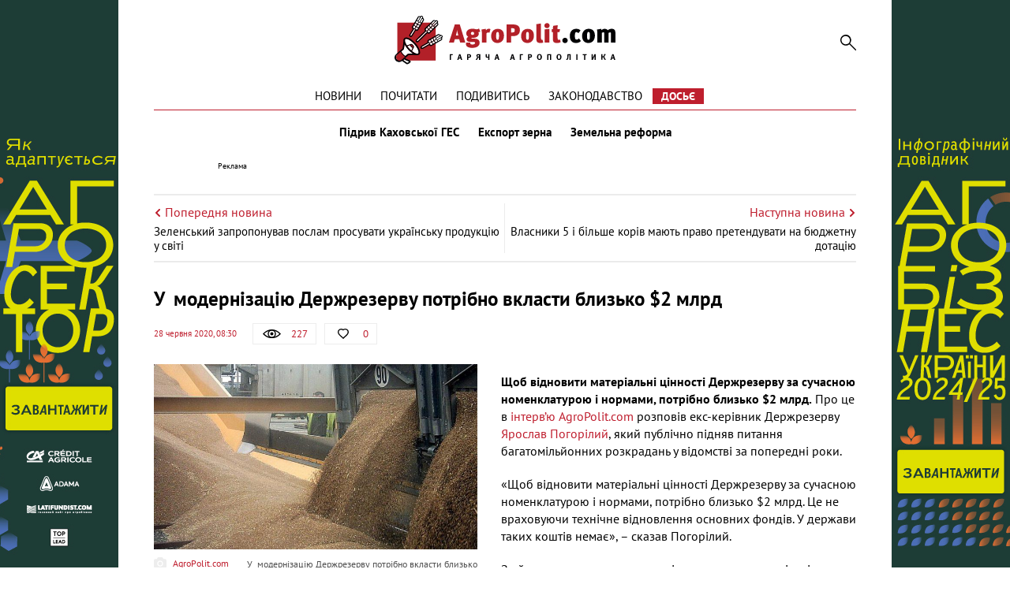

--- FILE ---
content_type: text/html; charset=UTF-8
request_url: https://agropolit.com/news/17003-u-modernizatsiyu-derjrezervu-potribno-vklasti-blizko-2-mlrd
body_size: 9594
content:
<!DOCTYPE html>
<html lang="uk">
    <head>
    <meta http-equiv="Content-Type" content="text/html; charset=utf-8"/>
    <meta http-equiv="x-ua-compatible" content="ie=edge">
    <link rel="apple-touch-icon" href="/assets/d98f04b8/images/apple_fav.png">
    <meta name="robots" content="max-image-preview:large">
    <meta name="viewport" content="width=device-width, initial-scale=1">
    <link rel="shortcut icon" href="/assets/d98f04b8/images/favicon.png" type="image/x-icon">
    <link rel="manifest" href="/manifest.json">
    <meta name="google-site-verification" content="AJfnu_ajD7Gy75Sq7M62vPXH37JnSxCkaPDP89afDcg" />
<script src="https://cdn.onesignal.com/sdks/OneSignalSDK.js" async></script>
  <script>
    var OneSignal = window.OneSignal || [];
    OneSignal.push(["init", {
      appId: "802af34f-2e42-4681-b9fc-9fb0705fc4f2",
      autoRegister: true,
      notifyButton: {
        enable: false
      }
    }]);
  </script>
<meta name="keywords" content="держрезерв, погорілий, модернізація" />
<meta name="description" content="Щоб відновити матеріальні цінності Держрезерву за сучасною номенклатурою і нормами, потрібно близько $2 млрд." />
<meta name="article:published_time" content="2020-06-28T08:30:31+0300" />
<link rel="canonical" href="https://agropolit.com/news/17003-u-modernizatsiyu-derjrezervu-potribno-vklasti-blizko-2-mlrd" />
<link rel="amphtml" href="https://agropolit.com/news/17003-u-modernizatsiyu-derjrezervu-potribno-vklasti-blizko-2-mlrd?amp=1" />
<link rel="stylesheet" type="text/css" href="/assets/d98f04b8/css/social.css?20151210" />
<link rel="stylesheet" type="text/css" href="/assets/d98f04b8/css/fonts.css" />
<link rel="stylesheet" type="text/css" href="/assets/d98f04b8/css/fontawesome/fontawesome-free-5.12.1.all.min.css" />
<link rel="stylesheet" type="text/css" href="/assets/d98f04b8/css/normalize.css" />
<link rel="stylesheet" type="text/css" href="/assets/d98f04b8/css/jquery.fancybox.min.css" />
<link rel="stylesheet" type="text/css" href="/assets/d98f04b8/css/main.min.css?v=0.9.19-4-gf9226d7" />
<link rel="stylesheet" type="text/css" href="/assets/d98f04b8/css/styles.css?v=0.9.19-4-gf9226d7" />
<link rel="stylesheet" type="text/css" href="/assets/2497bd5e/assets/styles.css" />
<link rel="stylesheet" type="text/css" href="/assets/8aa8dfba/pager.css" />
<style type="text/css">
/*<![CDATA[*/
    .rcl-label:before {
      font-size: 10px;
      font-weight: 500;
      line-height: 14px;
      content: 'Реклама';
      width: max-content;
    }
/*]]>*/
</style>
<title>У  модернізацію Держрезерву потрібно вкласти близько $2 млрд — АГРОПОЛІТ</title>
<meta property="og:type" content="article" />
<meta property="og:url" content="https://agropolit.com/news/17003-u-modernizatsiyu-derjrezervu-potribno-vklasti-blizko-2-mlrd" />
<meta property="og:title" content="У  модернізацію Держрезерву потрібно вкласти близько $2 млрд" />
<meta property="og:description" content="Щоб відновити матеріальні цінності Держрезерву за сучасною номенклатурою і нормами, потрібно близько $2 млрд." />
<meta property="og:image" content="https://agropolit.com/media/news/original/00/17/17003/ya-23341.jpg" />
<meta property="fb:pages" content="850850045029978" />
<meta name="twitter:site" content="@Agropolit_com">
<meta name="twitter:creator" content="@Agropolit_com"/>
<meta name="twitter:title" content="У  модернізацію Держрезерву потрібно вкласти близько $2 млрд"/>
<meta name="twitter:description" content="Щоб відновити матеріальні цінності Держрезерву за сучасною номенклатурою і нормами, потрібно близько $2 млрд."/>
<meta name="twitter:card" content="summary"/>
<meta property="twitter:image:src" content="https://agropolit.com/media/news/original/00/17/17003/ya-23341.jpg" />
<meta name="twitter:domain" content="https://agropolit.com"/>
    <script src="/assets/5ba5f49d/modernizr-2.8.3.min.js"></script>
    
    <script src="/assets/5ba5f49d/jquery-2.2.0.js"></script>
    
            <script type="application/ld+json">
                {
                  "@context": "http://schema.org",
                  "@type": "NewsArticle",
                  "mainEntityOfPage":{
                    "@type":"WebPage",
                    "@id":"//agropolit.com/news/17003-u-modernizatsiyu-derjrezervu-potribno-vklasti-blizko-2-mlrd"
                  },
                  "headline": "У  модернізацію Держрезерву потрібно вкласти близько $2 млрд",
                  "description": "Щоб відновити матеріальні цінності Держрезерву за сучасною номенклатурою і нормами, потрібно близько $2 млрд.",
                  "image": {
                    "@type": "ImageObject",
                    "url": "https://agropolit.com/media/news/600-400-m/00/17/17003/ya-23341.jpg",
                    "width": 600,
                    "height": 400
                  },
                  "datePublished": "Sun, 28 Jun 2020 08:30:31 +0300",
                  "author": {
                    "@type": "Organization",
                    "name": "Служба новин"
                  },
                  "publisher": {
                    "@type": "Organization",
                    "name": "agropolit.com",
                    "logo": {
                      "@type": "ImageObject",
                      "url": "https://agropolit.com/assets/d98f04b8/images/logo.png",
                      "width": 317,
                      "height": 38
                    }
                  }
                }
            </script>
        
<script type="text/javascript">
var csrfTokenName = "YII_CSRF_TOKEN";
var csrfTokenValue = "SzMzOVNEcEZ1UExFZjJ0UXloc3JQTEZzSk9ISl80eV9kupGTgyTmUAx31k9gRJs3Tuy__1Utn8r7tHDq7NEQIQ==";
</script>
    <!--[if IE]>
    <script src="http://html5shiv.googlecode.com/svn/trunk/html5.js"></script>
    <![endif]-->
    <script async src="https://securepubads.g.doubleclick.net/tag/js/gpt.js"></script>
<script>
  window.googletag = window.googletag || {cmd: []}; </script>

<script>
  var gptAdSlots = [];

  googletag.cmd.push(function() { var mapping = googletag.sizeMapping().
addSize([1450, 768], [970, 90]).
  addSize([980, 600], [728, 90]).
  addSize([750, 600], [728, 90]).
  addSize([470, 559], [468, 60]).
  addSize([0, 0], [300, 250]).
  build();

    googletag.defineSlot('/21104329/AgroPolit-news_main', [[970, 90], [468, 60], [728, 90], [300, 250]], 'div-gpt-ad-1620891087014-0'). defineSizeMapping(mapping). addService(googletag.pubads());
    googletag.pubads().enableSingleRequest();
    googletag.enableServices();
  });
</script>
<!-- Google Tag Manager -->
<script>(function(w,d,s,l,i){w[l]=w[l]||[];w[l].push({'gtm.start':
new Date().getTime(),event:'gtm.js'});var f=d.getElementsByTagName(s)[0],
j=d.createElement(s),dl=l!='dataLayer'?'&l='+l:'';j.async=true;j.src=
'https://www.googletagmanager.com/gtm.js?id='+i+dl;f.parentNode.insertBefore(j,f);
})(window,document,'script','dataLayer','GTM-MBDVLKT');</script>
<!-- End Google Tag Manager -->
</head>

<body>
<!-- Google Tag Manager (noscript) -->
<noscript><iframe src="https://www.googletagmanager.com/ns.html?id=GTM-MBDVLKT"
height="0" width="0" style="display:none;visibility:hidden"></iframe></noscript>
<!-- End Google Tag Manager (noscript) -->

<div id="wrapper" itemscope itemtype="http://schema.org/WebPage">
    
        <div class="rcl-note" style="color:#FFF"></div>
    <div class="rcl-note rcl-note-right" style="color:#FFF"></div>
    <a target="_blank" href="https://agribusinessinukraine.com/the-infographics-report-ukrainian-agribusiness-2025/?utm_source=agropolit&utm_medium=branding" class="branding"  onclick="CountClick(733);" data-bnid="733" >
        <img src="/media/banner/original/00/00/733/banners-ukragro-2025_1200h1200-38990.jpg" alt=""></a>
            <script type="text/javascript">
        window.onload = function(){
        $(function () {
            ga('send', 'event', {
                eventCategory: 'Background',
                eventAction: 'Show-all-page',
                eventLabel: 'BN:733',
                transport: 'beacon'
            });
        });
        }
    </script>
    
    <div class="container container-outer">

                
        <header class="container header">
    <div class="header__logo">
        <a href="/"><img src="/assets/d98f04b8/images/agropolit.svg" alt="AgroPolit.com" width="400" height="88" style="width: 100%;height: auto;"></a>
    </div>

        
    <a href="#" class="header__menu__button"><i></i></a>

    <div class="header__toggle">
        <div class="header__search">
            <form id="mainsearch-form" action="/search" method="post">
<input type="hidden" value="SzMzOVNEcEZ1UExFZjJ0UXloc3JQTEZzSk9ISl80eV9kupGTgyTmUAx31k9gRJs3Tuy__1Utn8r7tHDq7NEQIQ==" name="YII_CSRF_TOKEN" />                <input type="search" name="s" class="header__search__inputbox" placeholder="Пошук по сайту">
                <button type="submit" class="header__search__button"><i></i></button>
                <div class="header__search__layer"></div>
            </form>        </div>

        <nav class="header__menu_main">
            <div class="header__menu_main__block" id="yw3">
<span><a class="header__menu_main__link" href="https://agropolit.com/news">Новини</a></span>
<span><a class="header__menu_main__link" href="https://agropolit.com/pochytaty">Почитати</a></span>
<span><a class="header__menu_main__link" href="https://agropolit.com/podyvytys">Подивитись</a></span>
<span><a class="header__menu_main__link" href="https://agropolit.com/zakonodavstvo">Законодавство</a></span>
<span><a class="header__menu_main__link" href="https://agropolit.com/dosye">Досьє</a></span>
</div>        </nav>

        <div class="header__social">
            <a href="#" target="_blank" class="header__social__link header__social__link-fb"><i></i></a>
            <a href="#" target="_blank" class="header__social__link header__social__link-tw"><i></i></a>
            <a href="#" target="_blank" class="header__social__link header__social__link-rss"><i></i></a>
        </div>
    </div>

    <nav class="header__menu_hot"><a rel="tag" class="header__menu_hot__link" href="/spetstemy/ges">Підрив Каховської ГЕС</a><a rel="tag" class="header__menu_hot__link" href="/spetstemy/grain export">Експорт зерна</a><a rel="tag" class="header__menu_hot__link" href="/spetstemy/zemreforma">Земельна реформа</a></nav><!-- .header__menu_hot -->
            <div class="header__banner-wrap">
            <div class="header__banner">
                <div class="main_wide site_inside"><div class="rcl-inner rcl-label"></div><!-- place:38 --><!-- /21104329/AgroPolit-news_main -->
<div id='div-gpt-ad-1620891087014-0'>
  <script>
    googletag.cmd.push(function() { googletag.display('div-gpt-ad-1620891087014-0'); });
  </script>
</div>
</div>
            </div>
        </div>
    
</header>


<div class="container">
    <div class="sides_article">
                <a class="sides_article__item sides_article__item-prev" href="/news/17002-zelenskiy-zaproponuvav-poslam-prosuvati-ukrayinsku-produktsiyu-u-sviti">
            <div class="sides_article__nav">
                <img src="/assets/d98f04b8/images/icon-arrow-left.svg" alt="">
                <span>Попередня новина</span>
            </div>
            <div class="sides_article__title">Зеленський запропонував послам просувати українську продукцію у світі</div>
        </a>
                        <a class="sides_article__item sides_article__item-next" href="/news/16959-vlasniki-5-i-bilshe-koriv-mayut-pravo-pretenduvati-na-byudjetnu-dotatsiyu">
            <div class="sides_article__nav">
                <span>Наступна новина</span>
                <img src="/assets/d98f04b8/images/icon-arrow-right.svg" alt="">
            </div>
            <div class="sides_article__title">Власники 5 і більше корів мають право претендувати на бюджетну дотацію</div>
        </a>
            </div>
</div>

        <main class="container main" role="main">

            
            <section class="wrapper">
                <div class="page__header">
    <h1 class="pagetitle">У  модернізацію Держрезерву потрібно вкласти близько $2 млрд</h1>
    <div class="page__header__top">
        <div class="page__header__date">
            28 червня 2020, 08:30        </div>
        <div class="social__panel">
    <div class="social__panel__block social__panel__block-view" title="Кількість переглядів" data-toggle="tooltip">
    <div class="social__panel__block__icon"><i></i></div><span>227</span>    </div>
<!--    likes-->
        <a href="#" class="social__panel__block social__panel__block-like like" id="yes" data-action="like" data-object_type="1" data-object_id="17003" data-toggle="tooltip" title="Подобається">
        <div class="social__panel__block__icon"><i></i></div>
        <span class="like_count">0</span>
    </a>
    <!--    comments-->
        </div>
    </div>
</div>
<div class="newsitem">
        <div class="newsitem__head">
        <div class="newsitem__head__image">
            <a href="/media/news/o-o-w/00/17/17003/ya-23341.jpg " class="picture" ><img title="У  модернізацію Держрезерву потрібно вкласти близько $2 млрд" rel="gallery-01" class="picture img-responsive" src="/media/news/o-o-w/00/17/17003/ya-23341.jpg" alt="У  модернізацію Держрезерву потрібно вкласти близько $2 млрд" /></a>        </div>
        <div class="newsitem__head__info">
            <div class="newsitem__head__author">
                <a rel="nofollow" class="picture" href="#">
                    <i></i>
                    <span>AgroPolit.com</span>
                </a>
            </div>
            <div class="newsitem__head__imgtitle"><span>У  модернізацію Держрезерву потрібно вкласти близько $2 млрд</span></div>
        </div>
    </div>
    
    <div class="newsitem__content"><p><strong>Щоб відновити матеріальні цінності Держрезерву за сучасною номенклатурою і нормами, потрібно близько $2 млрд.</strong> Про це в <a href="https://agropolit.com/interview/758-yaroslav-pogoriliy-nastilki-vicherpaniy-derjrezerv-i-vajkiy-tehnichniy-stan-scho-zavdannya-stoyit--vijivannya-do-novogo-sezonu" target="_blank" rel="noopener">інтерв&rsquo;ю AgroPolit.com</a> розповів екс-керівник Держрезерву <a href="https://latifundist.com/dosye/pogorelyj-yaroslav-andreevich" target="_blank" rel="noopener">Ярослав Погорілий</a>, який публічно підняв питання багатомільйонних розкрадань у відомстві за попередні роки.</p>
<p>&laquo;Щоб відновити матеріальні цінності Держрезерву за сучасною номенклатурою і нормами, потрібно близько&nbsp;$2&nbsp;млрд. Це не враховуючи технічне відновлення основних фондів. У держави таких коштів немає&raquo;, &ndash; сказав Погорілий.</p>
<p>За його словами, по-перше, слід провести реорганізацію кошика запасів.</p>
<p>&nbsp;</p>
<blockquote>
<p>Друге &ndash; змінити систему управління компанією. Мені на старті для реформування не потрібні були кошти від держави. Ми на початку могли їх отримати завдяки приватизації певних об&rsquo;єктів, розпродавши неліквіди, десь залучивши приватні інвестиції, або &ndash; перейшовши на спільну діяльність. Можна без коштів держави вже вийти на позитивний результат. А далі, маючи позитивну динаміку, можна надавати послуги зі зберігання в масштабах всієї країни для зернових, склади для зберігання і так далі, &ndash; сказав він .</p>
</blockquote>
<p>Погорілий додав, що потрібно переформатовувати мобілізаційний резерв, оскільки він залишився тільки в декількох пострадянських країнах&raquo;.</p>
<blockquote>
<p>Так, підприємства можуть в себе зберігати сировину, але це має бути в іншому вигляді. Непогані є речі в номенклатурі резерву в тому самому Ізраїлі. В Естонії та Німеччині частково залучені приватні інвестиції, що допомагає дійсно ефективно керувати та бути більш мобільним Держрезерву. Резюмуючи: зменшення неліквідів Держрезерву, залишити ефективні підприємства, залучення приватного сектору, далі &ndash; електронний майданчик, &ndash; зазначив експерт.</p>
</blockquote>
<p>Ідеальний варіант, за його словами &ndash; якби облдержадміністрації мали договори з виробниками, що у їхньому ланцюжку виробничого циклу зберігається такий певний обсяг продукції.</p>
<p>Нагадаємо, що <a href="https://agropolit.com/news/16965-oprilyudneno-analiz-finansovogo-stanu-derjrezervu" target="_blank" rel="noopener">кредиторська заборгованість&nbsp;Державного агенства резерву України&nbsp;становить 1 млрд грн, дебіторська заборгованість &mdash; 2,5 млрд грн.&nbsp;</a></p></div>
    </div>
<div class="article-text-bottom">
    <p>Дізнавайтесь першими про всі найважливіші події в аграрній політиці з нашого <a rel="nofollow" href="https://www.facebook.com/AgroPolitCom">Facebook</a>, <a rel="nofollow" href="https://twitter.com/AgroPolit_com">Twitter</a>, <a  rel="nofollow" href="https://telegram.me/AgroPolitCom">Telegram</a> та підписуйтесь <a rel="nofollow" href="http://eepurl.com/c8ELwT">розсилку </a> . Обіцяємо надсилати тільки найцікавіші новини!</p>
</div>

<div class="share-bottom">
    <div class="b-share b-share_type_facebook" data-url="https://agropolit.com/news/17003-u-modernizatsiyu-derjrezervu-potribno-vklasti-blizko-2-mlrd" data-title="У &nbsp;модернізацію Держрезерву потрібно вкласти близько $2 млрд">
        <a class="b-share__button" href="#fb" onclick="Share.fb(event,this,':url',':title')">
            <i class="fab fa-facebook-f"></i>
        </a>
    </div>
    <div class="b-share b-share_type_twitter" data-url="https://agropolit.com/news/17003-u-modernizatsiyu-derjrezervu-potribno-vklasti-blizko-2-mlrd" data-title="У &nbsp;модернізацію Держрезерву потрібно вкласти близько $2 млрд" data-img="https://agropolit.com/media/news/original/00/17/17003/ya-23341.jpg">
        <a class="b-share__button" href="#tw" onclick="Share.tw(event,this,':url')" >
            <i class="fab fa-twitter"></i>
        </a>
    </div>
    <div class="b-share b-share_type_telegramm" data-url="https://agropolit.com/news/17003-u-modernizatsiyu-derjrezervu-potribno-vklasti-blizko-2-mlrd" data-title="У &nbsp;модернізацію Держрезерву потрібно вкласти близько $2 млрд">
        <a class="b-share__button" href="#">
            <i class="fab fa-telegram-plane"></i>
        </a>
    </div>
    <div class="b-share b-share_type_viber" data-url="https://agropolit.com/news/17003-u-modernizatsiyu-derjrezervu-potribno-vklasti-blizko-2-mlrd" data-title="У &nbsp;модернізацію Держрезерву потрібно вкласти близько $2 млрд">
        <a class="b-share__button" href="#">
            <i class="fab fa-viber"></i>
        </a>
    </div>
    
</div>    <h2 class="sectiontitle">До теми</h2>

    <div class="blogs">
        <div id="yw0" class="list-view">
<div class="items">
<div class="clv2-append">

<div class="blogs__item short_content__item">
    <div class="short_content__item__top">
        <div class="short_content__item__image__container">
            <a href="/news/17406-uryadovtsi-ta-eksperti-proponuyut-zberigati-derjavni-zapasi-zamist-derjrezervu-u-privatnih-rukah" class="blogs__item__image short_content__item__image cover">
                <img title="Держрезерв України" src="/media/news/300-s-w/00/17/17406/iiiiiiiiaaa-23858.jpg" alt="Державний резерв" />            </a>
        </div>
        <div class="short_content__item__panel">
            <div class="short_content__item__panel__block short_content__item__panel__block-view" data-toggle="tooltip"
                 title="Кількість переглядів">
                <i></i><span>597</span>
            </div>
            <a href="#" class="short_content__item__panel__block short_content__item__panel__block-like liked"
               data-toggle="tooltip" title="Подобається">
                <i></i><span>0</span>
            </a>
            <a href="/news/17406-uryadovtsi-ta-eksperti-proponuyut-zberigati-derjavni-zapasi-zamist-derjrezervu-u-privatnih-rukah#disqus_thread"
               class="short_content__item__panel__block short_content__item__panel__block-comment" data-toggle="tooltip"
               title="Коментарі">
                <i></i><span>0</span>
            </a>
        </div>
    </div>
    <div class="short_content__item__bottom">
        <div class="short_content__item__date"> 7 серпня 2020</div>
        <a href="/news/17406-uryadovtsi-ta-eksperti-proponuyut-zberigati-derjavni-zapasi-zamist-derjrezervu-u-privatnih-rukah" class="blogs__item__title short_content__item__title"><span
                    class="short_content__item__title_text"
                    title="Урядовці та експерти пропонують зберігати державні запаси замість Держрезерву у приватних руках">Урядовці та експерти пропонують зберігати державні запаси замість Держрезерву у приватних руках</span></a>
        <div class="blogs__item__desc short_content__item__desc">Урядовці та експерти пропонують зберігати державні запаси замість Держрезерву у приватних руках. Таку перспективу рішення проблеми з корупцією у...</div>
    </div>
</div>
<div class="blogs__item short_content__item">
    <div class="short_content__item__top">
        <div class="short_content__item__image__container">
            <a href="/news/17404-ozvucheno-5-krokiv-dlya-perezavantajennya-derjrezervu" class="blogs__item__image short_content__item__image cover">
                <img title="Держрезерв України" src="/media/news/300-s-w/00/17/17404/snh1-23856.jpg" alt="Держрезерв " />            </a>
        </div>
        <div class="short_content__item__panel">
            <div class="short_content__item__panel__block short_content__item__panel__block-view" data-toggle="tooltip"
                 title="Кількість переглядів">
                <i></i><span>97</span>
            </div>
            <a href="#" class="short_content__item__panel__block short_content__item__panel__block-like liked"
               data-toggle="tooltip" title="Подобається">
                <i></i><span>0</span>
            </a>
            <a href="/news/17404-ozvucheno-5-krokiv-dlya-perezavantajennya-derjrezervu#disqus_thread"
               class="short_content__item__panel__block short_content__item__panel__block-comment" data-toggle="tooltip"
               title="Коментарі">
                <i></i><span>0</span>
            </a>
        </div>
    </div>
    <div class="short_content__item__bottom">
        <div class="short_content__item__date"> 4 серпня 2020</div>
        <a href="/news/17404-ozvucheno-5-krokiv-dlya-perezavantajennya-derjrezervu" class="blogs__item__title short_content__item__title"><span
                    class="short_content__item__title_text"
                    title="Озвучено 5 кроків для перезавантаження Держрезерву ">Озвучено 5 кроків для перезавантаження Держрезерву </span></a>
        <div class="blogs__item__desc short_content__item__desc">Основні 5 кроків, зробивши які можна поставити Держрезерв на тверді ноги озвучив екс-керівник структури Ярослав Погорілий. Про це ширше у...</div>
    </div>
</div>
<div class="blogs__item short_content__item">
    <div class="short_content__item__top">
        <div class="short_content__item__image__container">
            <a href="/news/17396-predstavleno-plan-reorganizatsiyi-roboti-ta-zberejennya-derjrezervu" class="blogs__item__image short_content__item__image cover">
                <img title="Представлено план реорганізації роботи та збереження Держрезерву" src="/media/news/300-s-w/00/17/17396/DSC00930-23848.jpg" alt="Представлено план реорганізації роботи та збереження Держрезерву" />            </a>
        </div>
        <div class="short_content__item__panel">
            <div class="short_content__item__panel__block short_content__item__panel__block-view" data-toggle="tooltip"
                 title="Кількість переглядів">
                <i></i><span>217</span>
            </div>
            <a href="#" class="short_content__item__panel__block short_content__item__panel__block-like liked"
               data-toggle="tooltip" title="Подобається">
                <i></i><span>1</span>
            </a>
            <a href="/news/17396-predstavleno-plan-reorganizatsiyi-roboti-ta-zberejennya-derjrezervu#disqus_thread"
               class="short_content__item__panel__block short_content__item__panel__block-comment" data-toggle="tooltip"
               title="Коментарі">
                <i></i><span>0</span>
            </a>
        </div>
    </div>
    <div class="short_content__item__bottom">
        <div class="short_content__item__date">31 липня 2020</div>
        <a href="/news/17396-predstavleno-plan-reorganizatsiyi-roboti-ta-zberejennya-derjrezervu" class="blogs__item__title short_content__item__title"><span
                    class="short_content__item__title_text"
                    title="Представлено план реорганізації роботи та збереження Держрезерву">Представлено план реорганізації роботи та збереження Держрезерву</span></a>
        <div class="blogs__item__desc short_content__item__desc">Колишній голова Державного резерву України Ярослав Погорілий&nbsp;запропонував власний план реорганізації роботи та збереження відомства. Про це...</div>
    </div>
</div></div></div><div><div class="pager-more"><div class="block_more short_content__more" id="yw1"><a class="moreButton news_list__more more-pager-load-button" href="/news/17003-u-modernizatsiyu-derjrezervu-potribno-vklasti-blizko-2-mlrd?sef=17003-u-modernizatsiyu-derjrezervu-potribno-vklasti-blizko-2-mlrd&amp;page=2"><span>Більше</span></a></div></div></div><div class="keys" style="display:none" title="/news/17003-u-modernizatsiyu-derjrezervu-potribno-vklasti-blizko-2-mlrd"><span>2020-08-07 07:30:40</span><span>2020-08-04 08:42:38</span><span>2020-07-31 10:00:07</span><span>2020-07-31 08:00:07</span><span>2020-07-02 13:00:04</span><span>2020-07-01 10:10:03</span><span>2020-06-25 13:00:23</span><span>2020-06-25 10:05:08</span><span>2020-06-24 09:37:38</span></div>
</div>    </div>

<h2 class="sectiontitle">Вибір редакції</h2>

<div class="top-materials">
    <div id="yw2" class="list-view">
<div class="items">
<div class="clv2-append">

<div class="blogs__item short_content__item">
    <div class="short_content__item__top">
        <div class="short_content__item__image__container">
            <a href="/blog/552-efektivnist-torgiv-zemelnogo-banku--80-scho-stoyit-za-tsiframi-ta-chomu-deyaki-zemli-ne-privablyuyut-agrariyiv" class="blogs__item__image short_content__item__image cover" >
                <img title="Ярослав Ярославський, генеральний директор ТОВ «Державний земельний банк»
" src="/media/blog/300-s-w/00/00/552/yaroslav-yaroslavskuy-38996.jpg" alt="Ярослав Ярославський, генеральний директор ТОВ «Державний земельний банк»
" />            </a>
        </div>
        <div class="short_content__item__panel">
            <div class="short_content__item__panel__block short_content__item__panel__block-view" data-toggle="tooltip"
                 title="Кількість переглядів">
                <i></i><span>260 </span>
            </div>
            <a href="#" class="short_content__item__panel__block short_content__item__panel__block-like liked"
               data-toggle="tooltip" title="Подобається">
                <i></i><span>5</span>
            </a>
            <a href="/blog/552-efektivnist-torgiv-zemelnogo-banku--80-scho-stoyit-za-tsiframi-ta-chomu-deyaki-zemli-ne-privablyuyut-agrariyiv#disqus_thread"
               class="short_content__item__panel__block short_content__item__panel__block-comment" data-toggle="tooltip"
               title="Коментарі">
                <i></i><span>0</span>
            </a>
        </div>
    </div>
    <div class="short_content__item__bottom">
        <div class="short_content__item__date"> 6 січня 2026</div>
        <a href="/blog/552-efektivnist-torgiv-zemelnogo-banku--80-scho-stoyit-za-tsiframi-ta-chomu-deyaki-zemli-ne-privablyuyut-agrariyiv" class="blogs__item__title short_content__item__title"><span
                    class="short_content__item__title_text"
                    title=" . $material->ownerName . ">Ефективність торгів Земельного банку — 80%: що стоїть за цифрами та чому деякі землі не приваблюють аграріїв </span></a>
        <div class="blogs__item__desc short_content__item__desc">Перший пул державних сільськогосподарських&nbsp; земель, переданий &laquo;Державному земельному банку&raquo;, складає понад 90,9 тис. га, із яких...</div>
    </div>
</div>



<div class="blogs__item short_content__item">
    <div class="short_content__item__top">
        <div class="short_content__item__image__container">
            <a href="/spetsproekty/1060-osnovni-podatkovi-ta-zakonodavchi-zmini-chogo-chekati-agrariyam-u-2026-rotsi" class="blogs__item__image short_content__item__image cover" >
                <img title="2026 рік підготував агросектору багато цікавих змін " src="/media/materials/300-s-w/00/01/1060/31_12_3-38994.png" alt="2026 рік підготував агросектору багато цікавих змін " />            </a>
        </div>
        <div class="short_content__item__panel">
            <div class="short_content__item__panel__block short_content__item__panel__block-view" data-toggle="tooltip"
                 title="Кількість переглядів">
                <i></i><span>782 </span>
            </div>
            <a href="#" class="short_content__item__panel__block short_content__item__panel__block-like liked"
               data-toggle="tooltip" title="Подобається">
                <i></i><span>2</span>
            </a>
            <a href="/spetsproekty/1060-osnovni-podatkovi-ta-zakonodavchi-zmini-chogo-chekati-agrariyam-u-2026-rotsi#disqus_thread"
               class="short_content__item__panel__block short_content__item__panel__block-comment" data-toggle="tooltip"
               title="Коментарі">
                <i></i><span>0</span>
            </a>
        </div>
    </div>
    <div class="short_content__item__bottom">
        <div class="short_content__item__date"> 1 січня 2026</div>
        <a href="/spetsproekty/1060-osnovni-podatkovi-ta-zakonodavchi-zmini-chogo-chekati-agrariyam-u-2026-rotsi" class="blogs__item__title short_content__item__title"><span
                    class="short_content__item__title_text"
                    title=" . $material->ownerName . ">Основні податкові та законодавчі зміни: чого чекати аграріям у 2026 році? </span></a>
        <div class="blogs__item__desc short_content__item__desc">Зниження ставки соєво-ріпакового мита, зміни у вартості пального через збільшення ставки акцизу, біоетанол у бензинах та штрафи за невиконання для...</div>
    </div>
</div>



<div class="blogs__item short_content__item">
    <div class="short_content__item__top">
        <div class="short_content__item__image__container">
            <a href="/spetsproekty/1061-tsina-zemli-ta-orenda-zemli-chogo-chekati-agrariyam-ta-vlasnikam-payiv-u-2026-rotsi" class="blogs__item__image short_content__item__image cover" >
                <img title="Середня ціна землі на кінець року виросла на 15% до $2600 за один га" src="/media/materials/300-s-w/00/01/1061/31_12-1-38998.png" alt="Середня ціна землі на кінець року виросла на 15% до $2600 за один га" />            </a>
        </div>
        <div class="short_content__item__panel">
            <div class="short_content__item__panel__block short_content__item__panel__block-view" data-toggle="tooltip"
                 title="Кількість переглядів">
                <i></i><span>872 </span>
            </div>
            <a href="#" class="short_content__item__panel__block short_content__item__panel__block-like liked"
               data-toggle="tooltip" title="Подобається">
                <i></i><span>3</span>
            </a>
            <a href="/spetsproekty/1061-tsina-zemli-ta-orenda-zemli-chogo-chekati-agrariyam-ta-vlasnikam-payiv-u-2026-rotsi#disqus_thread"
               class="short_content__item__panel__block short_content__item__panel__block-comment" data-toggle="tooltip"
               title="Коментарі">
                <i></i><span>0</span>
            </a>
        </div>
    </div>
    <div class="short_content__item__bottom">
        <div class="short_content__item__date"> 7 січня 2026</div>
        <a href="/spetsproekty/1061-tsina-zemli-ta-orenda-zemli-chogo-chekati-agrariyam-ta-vlasnikam-payiv-u-2026-rotsi" class="blogs__item__title short_content__item__title"><span
                    class="short_content__item__title_text"
                    title=" . $material->ownerName . ">Ціна землі та оренда землі: чого чекати аграріям та власникам паїв у 2026 році? </span></a>
        <div class="blogs__item__desc short_content__item__desc">Ринок землі та оренда сільськогосподарських земель &ndash; яких цін та тенденцій варто очікувати у 2026 році? AgroPolit.com зібрав найповнішу...</div>
    </div>
</div>


</div></div><div class="keys" style="display:none" title="/news/17003-u-modernizatsiyu-derjrezervu-potribno-vklasti-blizko-2-mlrd"><span>381</span><span>380</span><span>379</span></div>
</div></div>                            </section>
        </main>

        <footer class="footer wrapper">

                    <nav class="footer__menu_main">
                        <div class="footer__menu_main__block" id="yw4">
<span><a class="header__menu_main__link" href="https://agropolit.com/news">Новини</a></span>
<span><a class="header__menu_main__link" href="https://agropolit.com/pochytaty">Почитати</a></span>
<span><a class="header__menu_main__link" href="https://agropolit.com/podyvytys">Подивитись</a></span>
<span><a class="header__menu_main__link" href="https://agropolit.com/zakonodavstvo">Законодавство</a></span>
<span><a class="header__menu_main__link" href="https://agropolit.com/dosye">Досьє</a></span>
</div>                    </nav>
                        <div class="container">

                <div class="footer__menu">
                    <div class="footer__menu__block" id="yw5">
<span><a class="footer__menu__link" href="https://agropolit.com/pro-agropolitcom">Про AgroPolit.com</a></span>
<span><a rel="nofollow" class="footer__menu__link" href="https://agropolit.com/contacts">Контакти</a></span>
</div><div class="footer__menu__block" id="yw6">
<span><a rel="nofollow" class="footer__menu__link" href="http://latiproduction.com/">LATIPRODUCTION</a></span>
<span><a rel="nofollow" class="footer__menu__link" href="https://latifundimag.com/">LATIFUNDIMAG</a></span>
</div>                </div>
                <div class="footer__social">
                    <p>Ми в мережі</p>
                    <div class="footer__social__list">
                        <a rel="nofollow" href="https://www.facebook.com/AgroPolitCom" target="_blank" class="footer__social__link footer__social__link-facebook"><i class="fab fa-facebook-f"></i></a>
<a rel="nofollow" href="https://telegram.me/AgroPolitCom" target="_blank" class="footer__social__link footer__social__link-telegramm"><i class="fab fa-telegram-plane"></i></a>
<a rel="nofollow" href="https://twitter.com/AgroPolit_com" target="_blank" class="footer__social__link footer__social__link-twitter"><i class="fab fa-twitter"></i></a>
<a rel="nofollow" href="https://www.youtube.com/channel/UCFjnGPYTdkrYZn4toTHyuaw/featured" target="_blank" class="footer__social__link footer__social__link-youtube"><i class="fab fa-youtube"></i></a>
                    </div>
                </div>
                            </div>
            <hr>
            <div class="footer__other">
                
                <div class="footer__copyright">© AgroPolit.com, 2016-2023</div>
            </div>
        </footer>
    </div><!-- .container container-outer -->

    <a href="#" class="slide_up"><i></i></a>
</div><!-- #wrapper -->

<script type="text/javascript" src="/assets/d98f04b8/js/share.js?20160512"></script>
<script type="text/javascript" src="/assets/d98f04b8/js/jquery-migrate-1.4.1.min.js?v=0.9.19-4-gf9226d7"></script>
<script type="text/javascript" src="/assets/d727181d/jquery.ba-bbq.min.js"></script>
<script type="text/javascript" src="/assets/d98f04b8/js/vendor/jquery.reject.js"></script>
<script type="text/javascript" src="/assets/d98f04b8/js/vendor/jquery.fancybox.min.js"></script>
<script type="text/javascript" src="/assets/d98f04b8/js/vendor/owl.carousel.js"></script>
<script type="text/javascript" src="/assets/d98f04b8/js/main.js?v=0.9.19-4-gf9226d7"></script>
<script type="text/javascript" src="/assets/d98f04b8/js/front.js?v=0.9.19-4-gf9226d7"></script>
<script type="text/javascript" src="/assets/2497bd5e/assets/jquery.yiilistview.js"></script>
<script type="text/javascript">
/*<![CDATA[*/
themeUrl = '/assets/d98f04b8/';
jQuery(function($) {

            $(document).ready(function(){
                var data = {
                    url:"/news/17003-u-modernizatsiyu-derjrezervu-potribno-vklasti-blizko-2-mlrd",
                    type:"1",
                    id:"17003"
                };
                if (csrfTokenName) data[csrfTokenName] = csrfTokenValue;
                $.post("/site/viewCounter",data,function(data){
                    //console.log(data);
                    
                },"json");
                return false;
            })
                
jQuery('#yw0').yiiListView({'ajaxUpdate':['1','yw0'],'ajaxVar':'ajax','pagerClass':'pager\x2Dmore','loadingClass':'list\x2Dview\x2Dloading','sorterClass':'sorter','enableHistory':false,'loadWidgetByAjax':false,'afterAjaxUpdate':updateBG});
jQuery('#yw2').yiiListView({'ajaxUpdate':['1','yw2'],'ajaxVar':'ajax','pagerClass':'pager\x2Dmore','loadingClass':'list\x2Dview\x2Dloading','sorterClass':'sorter','enableHistory':false,'loadWidgetByAjax':false,'afterAjaxUpdate':updateBG});
});
/*]]>*/
</script>
</body>
</html>


--- FILE ---
content_type: text/html; charset=utf-8
request_url: https://www.google.com/recaptcha/api2/aframe
body_size: 269
content:
<!DOCTYPE HTML><html><head><meta http-equiv="content-type" content="text/html; charset=UTF-8"></head><body><script nonce="GVBpBDQyiWT_XunI4MExEQ">/** Anti-fraud and anti-abuse applications only. See google.com/recaptcha */ try{var clients={'sodar':'https://pagead2.googlesyndication.com/pagead/sodar?'};window.addEventListener("message",function(a){try{if(a.source===window.parent){var b=JSON.parse(a.data);var c=clients[b['id']];if(c){var d=document.createElement('img');d.src=c+b['params']+'&rc='+(localStorage.getItem("rc::a")?sessionStorage.getItem("rc::b"):"");window.document.body.appendChild(d);sessionStorage.setItem("rc::e",parseInt(sessionStorage.getItem("rc::e")||0)+1);localStorage.setItem("rc::h",'1769259801720');}}}catch(b){}});window.parent.postMessage("_grecaptcha_ready", "*");}catch(b){}</script></body></html>

--- FILE ---
content_type: application/javascript
request_url: https://agropolit.com/assets/2497bd5e/assets/jquery.yiilistview.js
body_size: 2671
content:
/**
 * jQuery Yii ListView plugin file.
 *
 * @author Qiang Xue <qiang.xue@gmail.com>
 * @link http://www.yiiframework.com/
 * @copyright Copyright &copy; 2008-2010 Yii Software LLC
 * @license http://www.yiiframework.com/license/
 */

;(function($) {
	/**
	 * yiiListView set function.
	 * @param options map settings for the list view. Availablel options are as follows:
	 * - ajaxUpdate: array, IDs of the containers whose content may be updated by ajax response
	 * - ajaxVar: string, the name of the GET variable indicating the ID of the element triggering the AJAX request
	 * - pagerClass: string, the CSS class for the pager container
	 * - sorterClass: string, the CSS class for the sorter container
	 * - updateSelector: string, the selector for choosing which elements can trigger ajax requests
	 * - beforeAjaxUpdate: function, the function to be called before ajax request is sent
	 * - afterAjaxUpdate: function, the function to be called after ajax response is received
	 */
	$.fn.yiiListView = function(options) {
		return this.each(function(){
			var settings = $.extend({}, $.fn.yiiListView.defaults, options || {}),
				$this = $(this),
				id = $this.attr('id');

            if(settings.loadWidgetByAjax) {
                $('#'+id).addClass('list-view-loading-state');
				$.post(window.location.href,function (html) {
                    $('#'+id).removeClass('list-view-loading-state');
					var widgetHtml = $('#'+id,html).html();
					$('#'+id).html(widgetHtml);
                    $.fn.yiiListView.updateBG();
                });
            }

            if(settings.updateSelector == undefined) {
				settings.updateSelector = '#'+id+' .'+settings.pagerClass.replace(/\s+/g,'.')+' a, #'+id+' .'+settings.sorterClass.replace(/\s+/g,'.')+' a';
			}
			$.fn.yiiListView.settings[id] = settings;

			if(settings.ajaxUpdate.length > 0) {
				$(document).on('click.yiiListView', settings.updateSelector,function(e){
					if(settings.enableHistory && window.History.enabled) {
						var url = $(this).attr('href').split('?'),
							params = $.deparam.querystring('?'+url[1]);

						delete params[settings.ajaxVar];
						window.History.pushState(null, document.title, decodeURIComponent($.param.querystring(url[0], params)));
					} else {
						$.fn.yiiListView.update(id, {url: $(this).attr('href')});
					}
					return false;
				});

				if(settings.enableHistory && window.History.enabled) {
					$(window).bind('statechange', function() { // Note: We are using statechange instead of popstate
						var State = window.History.getState(); // Note: We are using History.getState() instead of event.state
						$.fn.yiiListView.update(id, {url: State.url});
					});
				}
			}
		});
	};

	$.fn.yiiListView.defaults = {
		ajaxUpdate: [],
		ajaxVar: 'ajax',
		pagerClass: 'pager',
		loadingClass: 'loading',
		sorterClass: 'sorter'
		// updateSelector: '#id .pager a, '#id .sort a',
		// beforeAjaxUpdate: function(id) {},
		// afterAjaxUpdate: function(id, data) {},
		// url: 'ajax request URL'
	};

	$.fn.yiiListView.settings = {};

	/**
	 * Returns the key value for the specified row
	 * @param id string the ID of the list view container
	 * @param index integer the zero-based index of the data item
	 * @return string the key value
	 */
	$.fn.yiiListView.getKey = function(id, index) {
		return $('#'+id+' > div.keys > span:eq('+index+')').text();
	};

	/**
	 * Returns the URL that generates the list view content.
	 * @param id string the ID of the list view container
	 * @return string the URL that generates the list view content.
	 */
	$.fn.yiiListView.getUrl = function(id) {
		var settings = $.fn.yiiListView.settings[id];
		return settings.url || $('#'+id+' > div.keys').attr('title');
	};

	/**
	 * Performs an AJAX-based update of the list view contents.
	 * @param id string the ID of the list view container
	 * @param options map the AJAX request options (see jQuery.ajax API manual). By default,
	 * the URL to be requested is the one that generates the current content of the list view.
	 */
	$.fn.yiiListView.update = function(id, options) {
		var customError,
			settings = $.fn.yiiListView.settings[id];

		if (options && options.error !== undefined) {
			customError = options.error;
			delete options.error;
		}

		var toggleLoader = $('.more-pager-load-button', $('#' + id + ' .' + settings.pagerClass))
		var Btn = $('.more-pager-load-button', $('#' + id + ' .' + settings.pagerClass));
		var	Url = Btn.attr('href');

		var getLocation = function(href) {
			var l = document.createElement("a");
			l.href = href;
			return l;
		};
		var l = getLocation(Url);
		var pathname = l.pathname;

        var getQueryVariable = function(variable,search)
        {
            var query = search.substring(1);
            var vars = query.split("&");
            for (var i=0;i<vars.length;i++) {
                var pair = vars[i].split("=");
                if(pair[0] == variable){return pair[1];}
            }
            return(false);
        }

        var page = parseInt(getQueryVariable('page',l.search));
		if(isNaN(page)){
			page = parseInt(pathname.substring(pathname.lastIndexOf("/") + 1, pathname.length));
		}


		if(settings.redirect != undefined){
			if (settings.redirect.afterPage !== undefined && settings.redirect.redirectHref !== undefined ) {
				if(settings.redirect.afterPage < page){
					window.location.href = settings.redirect.redirectHref;
					return;
				}
			}
		}


		options = $.extend({
			type: 'GET',
			url: $.fn.yiiListView.getUrl(id),
			beforeSend: function(){
				if ( !Btn.hasClass('loading') ) {
					Btn.addClass('loading').append('<span class="preloader tcon-loader--spinner360" aria-label="loading"><span class="tcon-visuallyhidden">loading</span></span>');
				}
			},
			success: function(data,status) {
				$.each(settings.ajaxUpdate, function(i,v) {
					var id='#'+v;

					var container = $('#' + v + ' .clv2-append');
					if(settings.appendSelector != undefined)
						var container = $('#' + v + ' ' + settings.appendSelector);

					var pager = $('#' + v + ' .' + settings.pagerClass);
					var items = $('#' + v + ' .clv2-append','<div>'+data+'</div>');
					var pagination = $('#' + v + ' .' + settings.pagerClass,'<div>'+data+'</div>');
					if($(container).length)
						$(container).append(items[0].innerHTML);
					if($(pager).length)
						$(pager).html(pagination[0].innerHTML);

				});
				if(settings.afterAjaxUpdate != undefined)
					settings.afterAjaxUpdate(id, data);
				//$('#'+id).removeClass(settings.loadingClass);
				$(toggleLoader).removeClass(settings.loadingClass);
			},
			error: function(XHR, textStatus, errorThrown) {
				var ret, err;
				$('#'+id).removeClass(settings.loadingClass);
				if (XHR.readyState === 0 || XHR.status === 0) {
					return;
				}
				if (customError !== undefined) {
					ret = customError(XHR);
					if (ret !== undefined && !ret) {
						return;
					}
				}
				switch (textStatus) {
					case 'timeout':
						err = 'The request timed out!';
						break;
					case 'parsererror':
						err = 'Parser error!';
						break;
					case 'error':
						if (XHR.status && !/^\s*$/.test(XHR.status)) {
							err = 'Error ' + XHR.status;
						} else {
							err = 'Error';
						}
						if (XHR.responseText && !/^\s*$/.test(XHR.responseText)) {
							err = err + ': ' + XHR.responseText;
						}
						break;
				}

				if (settings.ajaxUpdateError !== undefined) {
					settings.ajaxUpdateError(XHR, textStatus, errorThrown, err);
				} else if (err) {
					alert(err);
				}
			}
		}, options || {});

		if(options.data!=undefined && options.type=='GET') {
			options.url = $.param.querystring(options.url, options.data);
			options.data = {};
		}
		options.url = $.param.querystring(options.url, settings.ajaxVar+'='+id);

		if(settings.beforeAjaxUpdate != undefined)
			settings.beforeAjaxUpdate(id);
		$.ajax(options);
	};

    $.fn.yiiListView.updateBG=function(){
        $('.contain, .cover').bgImage();
    };

})(jQuery);